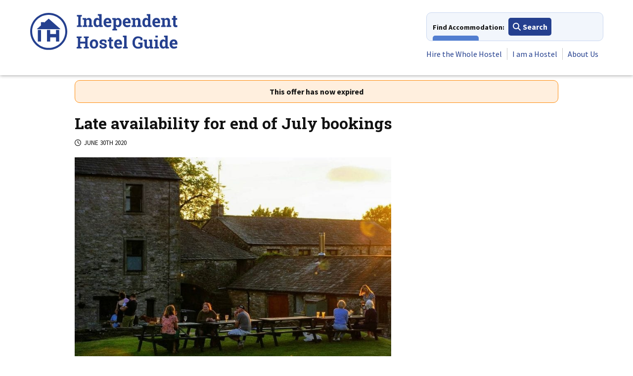

--- FILE ---
content_type: text/html; charset=UTF-8
request_url: https://independenthostels.co.uk/natters/late-availability-for-end-of-july-bookings/
body_size: 14429
content:
<!DOCTYPE html><html lang="en-GB"><head><script data-no-optimize="1">var litespeed_docref=sessionStorage.getItem("litespeed_docref");litespeed_docref&&(Object.defineProperty(document,"referrer",{get:function(){return litespeed_docref}}),sessionStorage.removeItem("litespeed_docref"));</script> <meta charset="UTF-8"><meta name="viewport" content="width=device-width, initial-scale=1"><link rel="preconnect" href="https://cdnjs.cloudflare.com"><link rel="preconnect" href="https://stats1.wpmudev.com"><link rel="preconnect" href="https://fonts.googleapis.com"><link rel="preconnect" href="https://fonts.gstatic.com" crossorigin><link rel="preconnect" href="https://kit.fontawesome.com"><meta name="referrer" content="unsafe-url"/><meta name="application-name" content="Independent Hostels"><link rel="profile" href="http://gmpg.org/xfn/11"><link rel="apple-touch-icon" sizes="57x57" href="/apple-touch-icon-57x57.png"><link rel="apple-touch-icon" sizes="60x60" href="/apple-touch-icon-60x60.png"><link rel="apple-touch-icon" sizes="72x72" href="/apple-touch-icon-72x72.png"><link rel="apple-touch-icon" sizes="76x76" href="/apple-touch-icon-76x76.png"><link rel="apple-touch-icon" sizes="114x114" href="/apple-touch-icon-114x114.png"><link rel="apple-touch-icon" sizes="120x120" href="/apple-touch-icon-120x120.png"><link rel="apple-touch-icon" sizes="144x144" href="/apple-touch-icon-144x144.png"><link rel="apple-touch-icon" sizes="152x152" href="/apple-touch-icon-152x152.png"><link rel="apple-touch-icon" sizes="180x180" href="/apple-touch-icon-180x180.png"><link rel="icon" type="image/png" href="/favicon-32x32.png" sizes="32x32"><link rel="icon" type="image/png" href="/android-chrome-192x192.png" sizes="192x192"><link rel="icon" type="image/png" href="/favicon-96x96.png" sizes="96x96"><link rel="icon" type="image/png" href="/favicon-16x16.png" sizes="16x16"><link rel="manifest" href="/manifest.json"><link rel="mask-icon" href="/safari-pinned-tab.svg" color="#25408f"><meta name="apple-mobile-web-app-title" content="IHUK"><meta name="application-name" content="IHUK"><meta name="msapplication-TileColor" content="#25408f"><meta name="msapplication-TileImage" content="/mstile-144x144.png"><meta name="theme-color" content="#25408f"><meta name='robots' content='index, follow, max-image-preview:large, max-snippet:-1, max-video-preview:-1' /><title>Late availability for end of July bookings - Independent Hostels</title><link rel="canonical" href="https://independenthostels.co.uk/natters/late-availability-for-end-of-july-bookings/" /><meta property="og:locale" content="en_GB" /><meta property="og:type" content="article" /><meta property="og:title" content="Late availability for end of July bookings - Independent Hostels" /><meta property="og:description" content="New Ing Lodge in Shap, edge of the Lake District, have availability for sole use of our lodge for weekends of 24th of July and 31st of July for 3 nights." /><meta property="og:url" content="https://independenthostels.co.uk/natters/late-availability-for-end-of-july-bookings/" /><meta property="og:site_name" content="Independent Hostels" /><meta property="article:publisher" content="https://www.facebook.com/IndependentHostelGuide" /><meta property="og:image" content="https://media.independenthostels.co.uk/wp-content/uploads/2020/06/16174057/IMG_20170603_160735_956-852x493.jpg" /><meta property="og:image:width" content="1080" /><meta property="og:image:height" content="946" /><meta property="og:image:type" content="image/jpeg" /><meta name="twitter:card" content="summary_large_image" /><meta name="twitter:image" content="https://media.independenthostels.co.uk/wp-content/uploads/2020/06/16174057/IMG_20170603_160735_956-852x493.jpg" /><meta name="twitter:site" content="@indiehostelsuk" /> <script type="application/ld+json" class="yoast-schema-graph">{"@context":"https://schema.org","@graph":[{"@type":"WebPage","@id":"https://independenthostels.co.uk/natters/late-availability-for-end-of-july-bookings/","url":"https://independenthostels.co.uk/natters/late-availability-for-end-of-july-bookings/","name":"Late availability for end of July bookings - Independent Hostels","isPartOf":{"@id":"https://independenthostels.co.uk/#website"},"primaryImageOfPage":{"@id":"https://independenthostels.co.uk/natters/late-availability-for-end-of-july-bookings/#primaryimage"},"image":{"@id":"https://independenthostels.co.uk/natters/late-availability-for-end-of-july-bookings/#primaryimage"},"thumbnailUrl":"https://media.independenthostels.co.uk/wp-content/uploads/2020/06/16174057/IMG_20170603_160735_956.jpg","datePublished":"2020-06-30T08:14:13+00:00","breadcrumb":{"@id":"https://independenthostels.co.uk/natters/late-availability-for-end-of-july-bookings/#breadcrumb"},"inLanguage":"en-GB","potentialAction":[{"@type":"ReadAction","target":["https://independenthostels.co.uk/natters/late-availability-for-end-of-july-bookings/"]}]},{"@type":"ImageObject","inLanguage":"en-GB","@id":"https://independenthostels.co.uk/natters/late-availability-for-end-of-july-bookings/#primaryimage","url":"https://media.independenthostels.co.uk/wp-content/uploads/2020/06/16174057/IMG_20170603_160735_956.jpg","contentUrl":"https://media.independenthostels.co.uk/wp-content/uploads/2020/06/16174057/IMG_20170603_160735_956.jpg","width":1080,"height":946},{"@type":"BreadcrumbList","@id":"https://independenthostels.co.uk/natters/late-availability-for-end-of-july-bookings/#breadcrumb","itemListElement":[{"@type":"ListItem","position":1,"name":"Home","item":"https://independenthostels.co.uk/"},{"@type":"ListItem","position":2,"name":"Natters","item":"https://independenthostels.co.uk/natters/"},{"@type":"ListItem","position":3,"name":"Late availability for end of July bookings"}]},{"@type":"WebSite","@id":"https://independenthostels.co.uk/#website","url":"https://independenthostels.co.uk/","name":"Independent Hostels","description":"The largest network of hostels and bunkhouses in the UK","publisher":{"@id":"https://independenthostels.co.uk/#organization"},"potentialAction":[{"@type":"SearchAction","target":{"@type":"EntryPoint","urlTemplate":"https://independenthostels.co.uk/?s={search_term_string}"},"query-input":{"@type":"PropertyValueSpecification","valueRequired":true,"valueName":"search_term_string"}}],"inLanguage":"en-GB"},{"@type":"Organization","@id":"https://independenthostels.co.uk/#organization","name":"Independent Hostels UK","url":"https://independenthostels.co.uk/","logo":{"@type":"ImageObject","inLanguage":"en-GB","@id":"https://independenthostels.co.uk/#/schema/logo/image/","url":"https://media.independenthostels.co.uk/wp-content/uploads/2014/01/16223155/IH-logo.jpg","contentUrl":"https://media.independenthostels.co.uk/wp-content/uploads/2014/01/16223155/IH-logo.jpg","width":595,"height":595,"caption":"Independent Hostels UK"},"image":{"@id":"https://independenthostels.co.uk/#/schema/logo/image/"},"sameAs":["https://www.facebook.com/IndependentHostelGuide","https://x.com/indiehostelsuk","https://www.instagram.com/indiehostelsuk/","https://www.linkedin.com/company/independent-hostels-uk/","https://www.pinterest.co.uk/indiehostelsuk/","https://www.youtube.com/user/IndependentHostels","https://www.tiktok.com/@indiehostelsuk"]}]}</script> <link rel='dns-prefetch' href='//cdn.jsdelivr.net' /><link rel='dns-prefetch' href='//unpkg.com' /><link rel='dns-prefetch' href='//maps.googleapis.com' /><link rel='dns-prefetch' href='//cdnjs.cloudflare.com' /><link rel="alternate" type="application/rss+xml" title="Independent Hostels &raquo; Feed" href="https://independenthostels.co.uk/feed/" /><link rel="alternate" type="application/rss+xml" title="Independent Hostels &raquo; Comments Feed" href="https://independenthostels.co.uk/comments/feed/" /><link rel="alternate" title="oEmbed (JSON)" type="application/json+oembed" href="https://independenthostels.co.uk/wp-json/oembed/1.0/embed?url=https%3A%2F%2Findependenthostels.co.uk%2Fnatters%2Flate-availability-for-end-of-july-bookings%2F" /><link rel="alternate" title="oEmbed (XML)" type="text/xml+oembed" href="https://independenthostels.co.uk/wp-json/oembed/1.0/embed?url=https%3A%2F%2Findependenthostels.co.uk%2Fnatters%2Flate-availability-for-end-of-july-bookings%2F&#038;format=xml" /><style>.lazyload,
			.lazyloading {
				max-width: 100%;
			}</style><style>.smush-dimensions {
				--smush-image-aspect-ratio: auto;
				aspect-ratio: var(--smush-image-aspect-ratio);
			}</style><style id='wp-img-auto-sizes-contain-inline-css' type='text/css'>img:is([sizes=auto i],[sizes^="auto," i]){contain-intrinsic-size:3000px 1500px}
/*# sourceURL=wp-img-auto-sizes-contain-inline-css */</style><link data-optimized="1" rel='stylesheet' id='wp-block-library-css' href='https://independenthostels.co.uk/wp-content/litespeed/css/f07df613c230441266136424ccd32dc0.css?ver=32dc0' type='text/css' media='all' /><style id='global-styles-inline-css' type='text/css'>:root{--wp--preset--aspect-ratio--square: 1;--wp--preset--aspect-ratio--4-3: 4/3;--wp--preset--aspect-ratio--3-4: 3/4;--wp--preset--aspect-ratio--3-2: 3/2;--wp--preset--aspect-ratio--2-3: 2/3;--wp--preset--aspect-ratio--16-9: 16/9;--wp--preset--aspect-ratio--9-16: 9/16;--wp--preset--color--black: #000000;--wp--preset--color--cyan-bluish-gray: #abb8c3;--wp--preset--color--white: #ffffff;--wp--preset--color--pale-pink: #f78da7;--wp--preset--color--vivid-red: #cf2e2e;--wp--preset--color--luminous-vivid-orange: #ff6900;--wp--preset--color--luminous-vivid-amber: #fcb900;--wp--preset--color--light-green-cyan: #7bdcb5;--wp--preset--color--vivid-green-cyan: #00d084;--wp--preset--color--pale-cyan-blue: #8ed1fc;--wp--preset--color--vivid-cyan-blue: #0693e3;--wp--preset--color--vivid-purple: #9b51e0;--wp--preset--gradient--vivid-cyan-blue-to-vivid-purple: linear-gradient(135deg,rgb(6,147,227) 0%,rgb(155,81,224) 100%);--wp--preset--gradient--light-green-cyan-to-vivid-green-cyan: linear-gradient(135deg,rgb(122,220,180) 0%,rgb(0,208,130) 100%);--wp--preset--gradient--luminous-vivid-amber-to-luminous-vivid-orange: linear-gradient(135deg,rgb(252,185,0) 0%,rgb(255,105,0) 100%);--wp--preset--gradient--luminous-vivid-orange-to-vivid-red: linear-gradient(135deg,rgb(255,105,0) 0%,rgb(207,46,46) 100%);--wp--preset--gradient--very-light-gray-to-cyan-bluish-gray: linear-gradient(135deg,rgb(238,238,238) 0%,rgb(169,184,195) 100%);--wp--preset--gradient--cool-to-warm-spectrum: linear-gradient(135deg,rgb(74,234,220) 0%,rgb(151,120,209) 20%,rgb(207,42,186) 40%,rgb(238,44,130) 60%,rgb(251,105,98) 80%,rgb(254,248,76) 100%);--wp--preset--gradient--blush-light-purple: linear-gradient(135deg,rgb(255,206,236) 0%,rgb(152,150,240) 100%);--wp--preset--gradient--blush-bordeaux: linear-gradient(135deg,rgb(254,205,165) 0%,rgb(254,45,45) 50%,rgb(107,0,62) 100%);--wp--preset--gradient--luminous-dusk: linear-gradient(135deg,rgb(255,203,112) 0%,rgb(199,81,192) 50%,rgb(65,88,208) 100%);--wp--preset--gradient--pale-ocean: linear-gradient(135deg,rgb(255,245,203) 0%,rgb(182,227,212) 50%,rgb(51,167,181) 100%);--wp--preset--gradient--electric-grass: linear-gradient(135deg,rgb(202,248,128) 0%,rgb(113,206,126) 100%);--wp--preset--gradient--midnight: linear-gradient(135deg,rgb(2,3,129) 0%,rgb(40,116,252) 100%);--wp--preset--font-size--small: 13px;--wp--preset--font-size--medium: 20px;--wp--preset--font-size--large: 36px;--wp--preset--font-size--x-large: 42px;--wp--preset--spacing--20: 0.44rem;--wp--preset--spacing--30: 0.67rem;--wp--preset--spacing--40: 1rem;--wp--preset--spacing--50: 1.5rem;--wp--preset--spacing--60: 2.25rem;--wp--preset--spacing--70: 3.38rem;--wp--preset--spacing--80: 5.06rem;--wp--preset--shadow--natural: 6px 6px 9px rgba(0, 0, 0, 0.2);--wp--preset--shadow--deep: 12px 12px 50px rgba(0, 0, 0, 0.4);--wp--preset--shadow--sharp: 6px 6px 0px rgba(0, 0, 0, 0.2);--wp--preset--shadow--outlined: 6px 6px 0px -3px rgb(255, 255, 255), 6px 6px rgb(0, 0, 0);--wp--preset--shadow--crisp: 6px 6px 0px rgb(0, 0, 0);}:where(.is-layout-flex){gap: 0.5em;}:where(.is-layout-grid){gap: 0.5em;}body .is-layout-flex{display: flex;}.is-layout-flex{flex-wrap: wrap;align-items: center;}.is-layout-flex > :is(*, div){margin: 0;}body .is-layout-grid{display: grid;}.is-layout-grid > :is(*, div){margin: 0;}:where(.wp-block-columns.is-layout-flex){gap: 2em;}:where(.wp-block-columns.is-layout-grid){gap: 2em;}:where(.wp-block-post-template.is-layout-flex){gap: 1.25em;}:where(.wp-block-post-template.is-layout-grid){gap: 1.25em;}.has-black-color{color: var(--wp--preset--color--black) !important;}.has-cyan-bluish-gray-color{color: var(--wp--preset--color--cyan-bluish-gray) !important;}.has-white-color{color: var(--wp--preset--color--white) !important;}.has-pale-pink-color{color: var(--wp--preset--color--pale-pink) !important;}.has-vivid-red-color{color: var(--wp--preset--color--vivid-red) !important;}.has-luminous-vivid-orange-color{color: var(--wp--preset--color--luminous-vivid-orange) !important;}.has-luminous-vivid-amber-color{color: var(--wp--preset--color--luminous-vivid-amber) !important;}.has-light-green-cyan-color{color: var(--wp--preset--color--light-green-cyan) !important;}.has-vivid-green-cyan-color{color: var(--wp--preset--color--vivid-green-cyan) !important;}.has-pale-cyan-blue-color{color: var(--wp--preset--color--pale-cyan-blue) !important;}.has-vivid-cyan-blue-color{color: var(--wp--preset--color--vivid-cyan-blue) !important;}.has-vivid-purple-color{color: var(--wp--preset--color--vivid-purple) !important;}.has-black-background-color{background-color: var(--wp--preset--color--black) !important;}.has-cyan-bluish-gray-background-color{background-color: var(--wp--preset--color--cyan-bluish-gray) !important;}.has-white-background-color{background-color: var(--wp--preset--color--white) !important;}.has-pale-pink-background-color{background-color: var(--wp--preset--color--pale-pink) !important;}.has-vivid-red-background-color{background-color: var(--wp--preset--color--vivid-red) !important;}.has-luminous-vivid-orange-background-color{background-color: var(--wp--preset--color--luminous-vivid-orange) !important;}.has-luminous-vivid-amber-background-color{background-color: var(--wp--preset--color--luminous-vivid-amber) !important;}.has-light-green-cyan-background-color{background-color: var(--wp--preset--color--light-green-cyan) !important;}.has-vivid-green-cyan-background-color{background-color: var(--wp--preset--color--vivid-green-cyan) !important;}.has-pale-cyan-blue-background-color{background-color: var(--wp--preset--color--pale-cyan-blue) !important;}.has-vivid-cyan-blue-background-color{background-color: var(--wp--preset--color--vivid-cyan-blue) !important;}.has-vivid-purple-background-color{background-color: var(--wp--preset--color--vivid-purple) !important;}.has-black-border-color{border-color: var(--wp--preset--color--black) !important;}.has-cyan-bluish-gray-border-color{border-color: var(--wp--preset--color--cyan-bluish-gray) !important;}.has-white-border-color{border-color: var(--wp--preset--color--white) !important;}.has-pale-pink-border-color{border-color: var(--wp--preset--color--pale-pink) !important;}.has-vivid-red-border-color{border-color: var(--wp--preset--color--vivid-red) !important;}.has-luminous-vivid-orange-border-color{border-color: var(--wp--preset--color--luminous-vivid-orange) !important;}.has-luminous-vivid-amber-border-color{border-color: var(--wp--preset--color--luminous-vivid-amber) !important;}.has-light-green-cyan-border-color{border-color: var(--wp--preset--color--light-green-cyan) !important;}.has-vivid-green-cyan-border-color{border-color: var(--wp--preset--color--vivid-green-cyan) !important;}.has-pale-cyan-blue-border-color{border-color: var(--wp--preset--color--pale-cyan-blue) !important;}.has-vivid-cyan-blue-border-color{border-color: var(--wp--preset--color--vivid-cyan-blue) !important;}.has-vivid-purple-border-color{border-color: var(--wp--preset--color--vivid-purple) !important;}.has-vivid-cyan-blue-to-vivid-purple-gradient-background{background: var(--wp--preset--gradient--vivid-cyan-blue-to-vivid-purple) !important;}.has-light-green-cyan-to-vivid-green-cyan-gradient-background{background: var(--wp--preset--gradient--light-green-cyan-to-vivid-green-cyan) !important;}.has-luminous-vivid-amber-to-luminous-vivid-orange-gradient-background{background: var(--wp--preset--gradient--luminous-vivid-amber-to-luminous-vivid-orange) !important;}.has-luminous-vivid-orange-to-vivid-red-gradient-background{background: var(--wp--preset--gradient--luminous-vivid-orange-to-vivid-red) !important;}.has-very-light-gray-to-cyan-bluish-gray-gradient-background{background: var(--wp--preset--gradient--very-light-gray-to-cyan-bluish-gray) !important;}.has-cool-to-warm-spectrum-gradient-background{background: var(--wp--preset--gradient--cool-to-warm-spectrum) !important;}.has-blush-light-purple-gradient-background{background: var(--wp--preset--gradient--blush-light-purple) !important;}.has-blush-bordeaux-gradient-background{background: var(--wp--preset--gradient--blush-bordeaux) !important;}.has-luminous-dusk-gradient-background{background: var(--wp--preset--gradient--luminous-dusk) !important;}.has-pale-ocean-gradient-background{background: var(--wp--preset--gradient--pale-ocean) !important;}.has-electric-grass-gradient-background{background: var(--wp--preset--gradient--electric-grass) !important;}.has-midnight-gradient-background{background: var(--wp--preset--gradient--midnight) !important;}.has-small-font-size{font-size: var(--wp--preset--font-size--small) !important;}.has-medium-font-size{font-size: var(--wp--preset--font-size--medium) !important;}.has-large-font-size{font-size: var(--wp--preset--font-size--large) !important;}.has-x-large-font-size{font-size: var(--wp--preset--font-size--x-large) !important;}
/*# sourceURL=global-styles-inline-css */</style><style id='classic-theme-styles-inline-css' type='text/css'>/*! This file is auto-generated */
.wp-block-button__link{color:#fff;background-color:#32373c;border-radius:9999px;box-shadow:none;text-decoration:none;padding:calc(.667em + 2px) calc(1.333em + 2px);font-size:1.125em}.wp-block-file__button{background:#32373c;color:#fff;text-decoration:none}
/*# sourceURL=/wp-includes/css/classic-themes.min.css */</style><link data-optimized="1" rel='stylesheet' id='bbp-default-css' href='https://independenthostels.co.uk/wp-content/litespeed/css/9acda1b9f1d33b50125461f99584eaf6.css?ver=4eaf6' type='text/css' media='all' /><link rel='stylesheet' id='ol-switcher-css-css' href='https://unpkg.com/ol-layerswitcher@4.1.0/dist/ol-layerswitcher.css' type='text/css' media='all' /><link rel='stylesheet' id='litepicker-css-css' href='https://cdn.jsdelivr.net/npm/litepicker/dist/css/litepicker.css' type='text/css' media='all' /><link data-optimized="1" rel='stylesheet' id='ihuk-maps-custom-style-css' href='https://independenthostels.co.uk/wp-content/litespeed/css/1ce6759ff0db4bc5a47e67f04c1e4384.css?ver=e4384' type='text/css' media='all' /><link data-optimized="1" rel='stylesheet' id='st-trigger-button-style-css' href='https://independenthostels.co.uk/wp-content/litespeed/css/34d7a8596f112e38e878fa0f30329bbe.css?ver=29bbe' type='text/css' media='all' /><link rel='stylesheet' id='slick-css' href='https://cdnjs.cloudflare.com/ajax/libs/slick-carousel/1.8.1/slick.min.css' type='text/css' media='all' /><link rel='stylesheet' id='slick-theme-css' href='https://cdnjs.cloudflare.com/ajax/libs/slick-carousel/1.8.1/slick-theme.min.css' type='text/css' media='all' /><link data-optimized="1" rel='stylesheet' id='ihuk-2018-style-css' href='https://independenthostels.co.uk/wp-content/litespeed/css/e180813c66929c910bc331195a0cb7ae.css?ver=cb7ae' type='text/css' media='all' /><link data-optimized="1" rel='stylesheet' id='tablepress-default-css' href='https://independenthostels.co.uk/wp-content/litespeed/css/7b836c09533a4d59db77da30445cce56.css?ver=cce56' type='text/css' media='all' /><link data-optimized="1" rel='stylesheet' id='sib-front-css-css' href='https://independenthostels.co.uk/wp-content/litespeed/css/ad9f7ca79878b271f8c3914f3221b2c1.css?ver=1b2c1' type='text/css' media='all' /> <script type="text/javascript" src="https://cdn.jsdelivr.net/npm/ol@v10.1.0/dist/ol.js" id="ol-js-js"></script> <script type="text/javascript" src="https://unpkg.com/ol-layerswitcher@4.1.0/dist/ol-layerswitcher.js" id="ol-switcher-js-js"></script> <script type="text/javascript" src="https://cdn.jsdelivr.net/npm/litepicker/dist/litepicker.js" id="litepicker-js-js"></script> <script type="text/javascript" id="hostel-map-js-js-before">/*  */
const hostelMapData = {"primaryLat":false,"primaryLon":false,"primaryDisplayName":"","nearbyHostels":[],"nearbyHostelsBoundingBox":70,"nearbyHostelsMapBoundingBox":40};
//# sourceURL=hostel-map-js-js-before
/*  */</script> <script type="text/javascript" src="//cdnjs.cloudflare.com/ajax/libs/jquery/3.7.1/jquery.min.js" id="jquery-js"></script> <script type="text/javascript" id="sib-front-js-js-extra">/*  */
var sibErrMsg = {"invalidMail":"Please fill out valid email address","requiredField":"Please fill out required fields","invalidDateFormat":"Please fill out valid date format","invalidSMSFormat":"Please fill out valid phone number"};
var ajax_sib_front_object = {"ajax_url":"https://independenthostels.co.uk/wp-admin/admin-ajax.php","ajax_nonce":"fd54f8634d","flag_url":"https://independenthostels.co.uk/wp-content/plugins/mailin/img/flags/"};
//# sourceURL=sib-front-js-js-extra
/*  */</script> <link rel="https://api.w.org/" href="https://independenthostels.co.uk/wp-json/" /><link rel="EditURI" type="application/rsd+xml" title="RSD" href="https://independenthostels.co.uk/xmlrpc.php?rsd" /><link rel='shortlink' href='https://independenthostels.co.uk/?p=53547' /> <script type="text/javascript">var ajaxurl = 'https://independenthostels.co.uk/wp-admin/admin-ajax.php';</script> <script type="text/javascript">(function(url){
	if(/(?:Chrome\/26\.0\.1410\.63 Safari\/537\.31|WordfenceTestMonBot)/.test(navigator.userAgent)){ return; }
	var addEvent = function(evt, handler) {
		if (window.addEventListener) {
			document.addEventListener(evt, handler, false);
		} else if (window.attachEvent) {
			document.attachEvent('on' + evt, handler);
		}
	};
	var removeEvent = function(evt, handler) {
		if (window.removeEventListener) {
			document.removeEventListener(evt, handler, false);
		} else if (window.detachEvent) {
			document.detachEvent('on' + evt, handler);
		}
	};
	var evts = 'contextmenu dblclick drag dragend dragenter dragleave dragover dragstart drop keydown keypress keyup mousedown mousemove mouseout mouseover mouseup mousewheel scroll'.split(' ');
	var logHuman = function() {
		if (window.wfLogHumanRan) { return; }
		window.wfLogHumanRan = true;
		var wfscr = document.createElement('script');
		wfscr.type = 'text/javascript';
		wfscr.async = true;
		wfscr.src = url + '&r=' + Math.random();
		(document.getElementsByTagName('head')[0]||document.getElementsByTagName('body')[0]).appendChild(wfscr);
		for (var i = 0; i < evts.length; i++) {
			removeEvent(evts[i], logHuman);
		}
	};
	for (var i = 0; i < evts.length; i++) {
		addEvent(evts[i], logHuman);
	}
})('//independenthostels.co.uk/?wordfence_lh=1&hid=6E758A0B2B5D4BA864FBC432C21B8E3B');</script> <script>document.documentElement.className = document.documentElement.className.replace('no-js', 'js');</script> <style>.no-js img.lazyload {
				display: none;
			}

			figure.wp-block-image img.lazyloading {
				min-width: 150px;
			}

			.lazyload,
			.lazyloading {
				--smush-placeholder-width: 100px;
				--smush-placeholder-aspect-ratio: 1/1;
				width: var(--smush-image-width, var(--smush-placeholder-width)) !important;
				aspect-ratio: var(--smush-image-aspect-ratio, var(--smush-placeholder-aspect-ratio)) !important;
			}

						.lazyload, .lazyloading {
				opacity: 0;
			}

			.lazyloaded {
				opacity: 1;
				transition: opacity 400ms;
				transition-delay: 0ms;
			}</style> <script src="https://kit.fontawesome.com/35d51a69e7.js" crossorigin="anonymous" async></script> <link href="https://fonts.googleapis.com/css2?family=Roboto+Slab:wght@700&family=Source+Sans+Pro:wght@400;700&display=swap" rel="stylesheet"><style>body {
            line-height: 1.5;
        }

        .site-header-wrapper { height: 219px; overflow: hidden; }
        .main-navigation { height: 110px; overflow: hidden;}
        .nav-accommodation-wrapper { width: 272px; height: 45px; overflow: hidden;}
        .main-menu-wrapper { width: 300px; height: 57px; overflow: hidden;}

        @media all and (min-width: 340px) {
            .site-header-wrapper { height: 224px;}

            .nav-accommodation-wrapper { width: 308px;}
        }

        @media all and (min-width: 400px) {
            .nav-accommodation-wrapper { width: 358px; height: 48px;}

            .main-menu-wrapper { width: 350px; height: 36px;}
        }

        @media all and (min-width: 400px) {
            .nav-accommodation-wrapper {height: 58px;}
        }
        @media all and (min-width: 410px) {
            .site-header-wrapper { height: 240px;}

            .main-navigation { height: 126px;}
        }

        @media all and (min-width: 810px) {
            .site-header-wrapper { height: 152px;}
            .main-navigation { height: 102px;}
        }

        @media all and (min-width: 890px) {
            .site-header-wrapper { height: 152px;}



            .main-menu-wrapper { width: 455px; height: 36px;}
        }

        .slick-slider {
            opacity: 0;
            visibility: hidden;
            transition: opacity 0.2s ease;
            -webkit-transition: opacity 0.2s ease;
        }


        .slick-slider.slick-initialized {
            visibility: visible;
            opacity: 1;
        }

        [style*="--aspect-ratio"] > :first-child {
            width: 100%;
        }
        [style*="--aspect-ratio"] > img {
            height: auto;
        }
        @supports (--custom:property) {
            [style*="--aspect-ratio"] {
                position: relative;
            }

            [style*="--aspect-ratio"]::before {
                content: "";
                display: block;
                padding-bottom: calc(100% / (var(--aspect-ratio)));
            }

            [style*="--aspect-ratio"] > :first-child {
                position: absolute;
                top: 0;
                left: 0;
                height: 100%;
            }
        }

        ul.slides li {
            display: none;
        }</style><link rel='stylesheet' id='lightbox2-css' href='https://cdnjs.cloudflare.com/ajax/libs/lightbox2/2.11.3/css/lightbox.min.css' type='text/css' media='all' /><link data-optimized="1" rel='stylesheet' id='jquery-ui-css' href='https://independenthostels.co.uk/wp-content/litespeed/css/cccd27d7d50fc17df65aac2348a636a5.css?ver=636a5' type='text/css' media='all' /></head><body class="wp-singular natters-template-default single single-natters postid-53547 wp-theme-ihuk-2018 js"><div id="page" class="site">
<a class="skip-link screen-reader-text" href="#content">Skip to content</a><div class="site-header-wrapper"><div class="ug-wrapper"><div class="ug-row"><div class="ug-col-12"><header id="masthead" class="site-header ug-cf"><div class="site-branding"><div class="logo">
<a href="https://independenthostels.co.uk/" title="Independent Hostels" rel="home" class="svg">
<img data-src="https://independenthostels.co.uk/wp-content/themes/ihuk-2018/img/logo.svg" width="300" height="77" class="logo_main svg lazyload"
alt="Independent Hostels - The largest network of hostels and bunkhouses in the UK" src="[data-uri]" style="--smush-placeholder-width: 300px; --smush-placeholder-aspect-ratio: 300/77;" />
<img data-src="https://independenthostels.co.uk/wp-content/themes/ihuk-2018/img/logo.png" width="300" height="77" class="logo_main ie lazyload"
alt="Independent Hostels - The largest network of hostels and bunkhouses in the UK" src="[data-uri]" style="--smush-placeholder-width: 300px; --smush-placeholder-aspect-ratio: 300/77;" />
</a></div><div class="book">
<a href="/buy-independent-hostel-guide/">
<img data-src="https://independenthostels.co.uk/wp-content/themes/ihuk-2018/img/book-alt.svg" class="book_main svg lazyload" alt="Buy the guidebook" src="[data-uri]" />
<img data-src="https://independenthostels.co.uk/wp-content/themes/ihuk-2018/img/book.png" class="book_main ie smush-dimensions lazyload" alt="Buy the guidebook" width="46" style="--smush-image-width: 46px; --smush-image-aspect-ratio: 46/64;" src="[data-uri]" />
</a></div></div><nav id="site-navigation" class="main-navigation"><div class="nav-buttons"><div class="nav-accommodation-wrapper">
<span>Find Accommodation:</span>
<a href="#" class="button solid primary small find-accommodation"><i class="fas fa-search"></i> Search</a>
<a href="#" class="button solid secondary small places-to-stay"><i class="far fa-eye"></i> View All</a></div><a href="#" class="button solid secondary menu-toggle" aria-controls="primary-menu" aria-expanded="false"><i class="fas fa-bars"></i> Menu</a></div><div class="main-menu-wrapper">
<a class="menu-close" href="#">Close <i class="fas fa-times fa-lg"></i></a><div class="menu-primary-container"><ul id="primary-menu" class="menu"><li id="menu-item-19485" class="menu-item menu-item-type-post_type menu-item-object-page menu-item-19485"><a href="https://independenthostels.co.uk/group-accommodation/">Hire the Whole Hostel</a></li><li id="menu-item-19487" class="menu-item menu-item-type-post_type menu-item-object-page menu-item-19487"><a href="https://independenthostels.co.uk/advertise-your-hostel/">I am a Hostel</a></li><li id="menu-item-250087" class="menu-item menu-item-type-post_type menu-item-object-page menu-item-250087"><a href="https://independenthostels.co.uk/hostel-network/">About Us</a></li></ul></div><div class="cf" style="clear:both;"></div></div><div class="ug-cf"></div></nav></header></div></div></div></div><div id="places-to-stay" class="places_to_stay_megamenu ihuk_megamenu" role="dialog" aria-hidden="true" style="display: none"><div class="megamenu-content">
<a class="close-modal" href="#"><i class="fas fa-times fa-lg"></i></a><nav><div class="ug-wrapper"><div class="ug-row"><div class="ug-col-12 ug-col-m-6 ug-col-l-3 megamenu-col"><div class="menu-places-to-stay-england-container"><ul id="places-to-stay_england" class="menu"><li id="menu-item-26311" class="menu-item menu-item-type-custom menu-item-object-custom menu-item-has-children menu-item-26311"><a href="/england-bunkhouses-campingbarns-bunkbarns-hostels/">England</a><ul class="sub-menu"><li id="menu-item-26408" class="menu-item menu-item-type-post_type menu-item-object-discovery menu-item-26408"><a href="https://independenthostels.co.uk/london-hostels-backpackers-bunkhouses/">London</a></li><li id="menu-item-26409" class="menu-item menu-item-type-post_type menu-item-object-discovery menu-item-26409"><a href="https://independenthostels.co.uk/south-east-england-bunkhouses-camping-barns-hostels/">South East England</a></li><li id="menu-item-257097" class="menu-item menu-item-type-post_type menu-item-object-discovery menu-item-257097"><a href="https://independenthostels.co.uk/dorset-national-landscape-accommodation/">Dorset</a></li><li id="menu-item-26266" class="menu-item menu-item-type-post_type menu-item-object-discovery menu-item-26266"><a href="https://independenthostels.co.uk/cornwall-devon-west-country-bunkhouses-camping-barns-hostels/">Cornwall and Devon</a></li><li id="menu-item-34453" class="menu-item menu-item-type-post_type menu-item-object-discovery menu-item-34453"><a href="https://independenthostels.co.uk/hostels-in-bristol-great-places-to-stay-in-bristol-city-centre/">Bristol &#038; Somerset</a></li><li id="menu-item-26268" class="menu-item menu-item-type-post_type menu-item-object-discovery menu-item-26268"><a href="https://independenthostels.co.uk/dartmoor-national-park-exmoor-national-park-hostel-and-bunkhouse-accommodation/">Exmoor &#038; Dartmoor</a></li><li id="menu-item-26410" class="menu-item menu-item-type-post_type menu-item-object-discovery menu-item-26410"><a href="https://independenthostels.co.uk/peak-district-bunkhouses-camping-barns-hostels/">Peak District</a></li><li id="menu-item-26265" class="menu-item menu-item-type-post_type menu-item-object-discovery menu-item-26265"><a href="https://independenthostels.co.uk/central-england-shropshire-bunkhouses-camping-barns-hostels/">Central &#038; Shropshire</a></li><li id="menu-item-26411" class="menu-item menu-item-type-post_type menu-item-object-discovery menu-item-26411"><a href="https://independenthostels.co.uk/norfolk-suffolk-east-england-bunkhouses-camping-barns-hostels/">East of England</a></li><li id="menu-item-26271" class="menu-item menu-item-type-post_type menu-item-object-discovery menu-item-26271"><a href="https://independenthostels.co.uk/lake-district-cumbria-bunkhouses-camping-barns-hostels/">Lake District</a></li><li id="menu-item-26412" class="menu-item menu-item-type-post_type menu-item-object-discovery menu-item-26412"><a href="https://independenthostels.co.uk/yorkshire-bunkhouses-camping-barns-hostels/">Yorkshire &#038; Lancashire</a></li><li id="menu-item-26413" class="menu-item menu-item-type-post_type menu-item-object-discovery menu-item-26413"><a href="https://independenthostels.co.uk/north-pennines-bunkhouses-camping-barns-hostels/">North Pennines</a></li><li id="menu-item-26414" class="menu-item menu-item-type-post_type menu-item-object-discovery menu-item-26414"><a href="https://independenthostels.co.uk/northumberland-bunkhouses-camping-barns-hostels/">Northumberland</a></li></ul></li><li id="menu-item-36376" class="menu-item menu-item-type-post_type menu-item-object-discovery menu-item-36376"><a href="https://independenthostels.co.uk/isle-of-man-bunkhouses-camping-barns-hostels/">Isle of Man</a></li><li id="menu-item-36377" class="menu-item menu-item-type-post_type menu-item-object-discovery menu-item-36377"><a href="https://independenthostels.co.uk/jersey-channel-islands-bunkhouses-camping-barns-hostels/">Channel Islands</a></li><li id="menu-item-261771" class="menu-item menu-item-type-post_type menu-item-object-discovery menu-item-261771"><a href="https://independenthostels.co.uk/northern-ireland-bunkhouses-hostels/">Northern Ireland</a></li></ul></div></div><div class="ug-col-12 u g-col-m-6 ug-col-l-3 megamenu-col"><div class="menu-places-to-stay-wales-container"><ul id="places-to-stay_wales" class="menu"><li id="menu-item-26313" class="menu-item menu-item-type-custom menu-item-object-custom menu-item-has-children menu-item-26313"><a href="/wales-welsh-bunkhouses-camping-barns-hostels/">Wales</a><ul class="sub-menu"><li id="menu-item-26318" class="menu-item menu-item-type-post_type menu-item-object-discovery menu-item-26318"><a href="https://independenthostels.co.uk/snowdonia-north-wales-bunkhouses-camping-barns-hostels/">Snowdonia &#038; North</a></li><li id="menu-item-257160" class="menu-item menu-item-type-post_type menu-item-object-discovery menu-item-257160"><a href="https://independenthostels.co.uk/anglesey-ynys-mon-national-landscape-tirwedd-cenedlaethol/">Anglesey</a></li><li id="menu-item-26317" class="menu-item menu-item-type-post_type menu-item-object-discovery menu-item-26317"><a href="https://independenthostels.co.uk/pembrokeshire-south-wales-bunkhouses-camping-barns-hostels/">Pembrokeshire &#038; South</a></li><li id="menu-item-26316" class="menu-item menu-item-type-post_type menu-item-object-discovery menu-item-26316"><a href="https://independenthostels.co.uk/mid-wales-welsh-borders-bunkhouses-camping-barns-hostels/">Mid &#038; Borders</a></li><li id="menu-item-26314" class="menu-item menu-item-type-post_type menu-item-object-discovery menu-item-26314"><a href="https://independenthostels.co.uk/brecon-beacons-hostels-bunkhouses/">Brecon Beacons</a></li><li id="menu-item-221553" class="menu-item menu-item-type-post_type menu-item-object-discovery menu-item-221553"><a href="https://independenthostels.co.uk/gower-peninsula-hostels-barns-and-bunkhouses/">Gower Peninsula</a></li></ul></li></ul></div><div class="menu-places-to-stay-scotland-container"><ul id="places-to-stay_scotland" class="menu"><li id="menu-item-26312" class="menu-item menu-item-type-custom menu-item-object-custom menu-item-has-children menu-item-26312"><a href="/scotland-scottish-bunkhouses-hostels-bothies/">Scotland</a><ul class="sub-menu"><li id="menu-item-26289" class="menu-item menu-item-type-post_type menu-item-object-discovery menu-item-26289"><a href="https://independenthostels.co.uk/scottish-borders-glasgow-edinburgh-bunkhouses-hostels/">South Scotland</a></li><li id="menu-item-26283" class="menu-item menu-item-type-post_type menu-item-object-discovery menu-item-26283"><a href="https://independenthostels.co.uk/lochaber-loch-lomond-trossachs-bunkhouses-hostels/">Trossachs</a></li><li id="menu-item-26285" class="menu-item menu-item-type-post_type menu-item-object-discovery menu-item-26285"><a href="https://independenthostels.co.uk/mull-arran-oban-bunkhouses-bothies-hostels/">Mull, Arran &#038; Oban</a></li><li id="menu-item-26282" class="menu-item menu-item-type-post_type menu-item-object-discovery menu-item-26282"><a href="https://independenthostels.co.uk/cairngorms-moray-east-scotland-bunkhouses-bothies-hostels/">Cairngorms &#038; Moray</a></li><li id="menu-item-26284" class="menu-item menu-item-type-post_type menu-item-object-discovery menu-item-26284"><a href="https://independenthostels.co.uk/loch-ness-fort-william-inverness-bunkhouses-bothies-hostels-lochness/">Loch Ness</a></li><li id="menu-item-26286" class="menu-item menu-item-type-post_type menu-item-object-discovery menu-item-26286"><a href="https://independenthostels.co.uk/highlands-bunkhouses-hostels-bothies/">Highlands</a></li><li id="menu-item-26415" class="menu-item menu-item-type-post_type menu-item-object-discovery menu-item-26415"><a href="https://independenthostels.co.uk/west-coast-of-scotland-bunkhouses-bothies-hostels/">West Coast</a></li><li id="menu-item-26416" class="menu-item menu-item-type-post_type menu-item-object-discovery menu-item-26416"><a href="https://independenthostels.co.uk/skye-hebrides-bunkhouses-hostels-bothies/">Skye &#038; The Hebrides</a></li><li id="menu-item-26287" class="menu-item menu-item-type-post_type menu-item-object-discovery menu-item-26287"><a href="https://independenthostels.co.uk/orkney-shetland-bunkhouses-hostels-bothies/">Orkney &#038; Shetland</a></li><li id="menu-item-255541" class="menu-item menu-item-type-post_type menu-item-object-discovery menu-item-255541"><a href="https://independenthostels.co.uk/scottish-islands/">Scottish Islands</a></li></ul></li></ul></div></div><div class="ug-col-12 ug-col-m-6 ug-col-l-3 megamenu-col"><div class="menu-places-to-stay-long-distance-routes-container"><ul id="places-to-stay_long-distance-routes" class="menu"><li id="menu-item-19525" class="menu-item menu-item-type-custom menu-item-object-custom menu-item-has-children menu-item-19525"><a href="/discover/long-distance-routes/">Long Distance Routes</a><ul class="sub-menu"><li id="menu-item-43019" class="menu-item menu-item-type-post_type menu-item-object-discovery menu-item-43019"><a href="https://independenthostels.co.uk/hadrians-wall-path-accommodation-bunkhouses-hostels/">Hadrians Wall</a></li><li id="menu-item-43021" class="menu-item menu-item-type-post_type menu-item-object-discovery menu-item-43021"><a href="https://independenthostels.co.uk/west-highland-way-accommodation/">West Highland Way</a></li><li id="menu-item-26418" class="menu-item menu-item-type-post_type menu-item-object-discovery menu-item-26418"><a href="https://independenthostels.co.uk/pennine-way-accommodation/">Pennine Way</a></li><li id="menu-item-43022" class="menu-item menu-item-type-post_type menu-item-object-discovery menu-item-43022"><a href="https://independenthostels.co.uk/coast-to-coast-walk-accommodation/">Coast to Coast (C2C)</a></li><li id="menu-item-250015" class="menu-item menu-item-type-post_type menu-item-object-discovery menu-item-250015"><a href="https://independenthostels.co.uk/south-west-coast-path/">South West Coast Path</a></li></ul></li><li id="menu-item-26564" class="highlight menu-item menu-item-type-custom menu-item-object-custom menu-item-26564"><a href="https://independenthostels.co.uk/discover/long-distance-routes/">All Long Distance Routes</a></li></ul></div><div class="menu-places-to-stay-peak-seasons-container"><ul id="places-to-stay_peak-seasons" class="menu"><li id="menu-item-42941" class="menu-item menu-item-type-custom menu-item-object-custom menu-item-has-children menu-item-42941"><a href="/discover/peak-seasons/">Available at:-</a><ul class="sub-menu"><li id="menu-item-42942" class="menu-item menu-item-type-post_type menu-item-object-discovery menu-item-42942"><a href="https://independenthostels.co.uk/christmas-accommodation-availability-hostels-bunkhouses/">Christmas</a></li><li id="menu-item-42943" class="menu-item menu-item-type-post_type menu-item-object-discovery menu-item-42943"><a href="https://independenthostels.co.uk/new-year-accommodation-availability/">New Year</a></li><li id="menu-item-42944" class="menu-item menu-item-type-post_type menu-item-object-discovery menu-item-42944"><a href="https://independenthostels.co.uk/february-half-term-accommodation-availability/">February Half Term</a></li><li id="menu-item-42945" class="menu-item menu-item-type-post_type menu-item-object-discovery menu-item-42945"><a href="https://independenthostels.co.uk/easter/">Easter Holidays</a></li><li id="menu-item-42946" class="menu-item menu-item-type-post_type menu-item-object-discovery menu-item-42946"><a href="https://independenthostels.co.uk/may-bank-holiday-accommodation-availability-in-hostels-and-bunkhouses/">May Bank Holiday</a></li><li id="menu-item-42947" class="menu-item menu-item-type-post_type menu-item-object-discovery menu-item-42947"><a href="https://independenthostels.co.uk/spring-bank-holiday-accommodation-availability-in-hostels-and-bunkhouses/">Spring Half Term</a></li><li id="menu-item-42948" class="menu-item menu-item-type-post_type menu-item-object-discovery menu-item-42948"><a href="https://independenthostels.co.uk/august-bank-holiday-availability-in-hostels-and-bunkhouses/">August Bank Holiday</a></li><li id="menu-item-42949" class="menu-item menu-item-type-post_type menu-item-object-discovery menu-item-42949"><a href="https://independenthostels.co.uk/autumn-half-term/">Autumn Half Term</a></li></ul></li></ul></div></div><div class="ug-col-12 ug-col-m-6 ug-col-l-3 megamenu-col"><div class="menu-places-to-stay-perfect-for-you-container"><ul id="places-to-stay_perfect-for-you" class="menu"><li id="menu-item-19526" class="menu-item menu-item-type-custom menu-item-object-custom menu-item-has-children menu-item-19526"><a href="/discover/perfect-for-you/">Perfect for You</a><ul class="sub-menu"><li id="menu-item-26300" class="menu-item menu-item-type-post_type menu-item-object-discovery menu-item-26300"><a href="https://independenthostels.co.uk/dog-friendly-accommodation/">Dog Friendly</a></li><li id="menu-item-221561" class="menu-item menu-item-type-post_type menu-item-object-discovery menu-item-221561"><a href="https://independenthostels.co.uk/hostels-with-private-rooms/">Private rooms</a></li><li id="menu-item-198640" class="menu-item menu-item-type-post_type menu-item-object-discovery menu-item-198640"><a href="https://independenthostels.co.uk/ensuite-rooms/">En suite rooms</a></li><li id="menu-item-221557" class="menu-item menu-item-type-post_type menu-item-object-discovery menu-item-221557"><a href="https://independenthostels.co.uk/hostels-and-bunkhouses-by-the-sea/">By the Sea</a></li><li id="menu-item-221559" class="menu-item menu-item-type-post_type menu-item-object-discovery menu-item-221559"><a href="https://independenthostels.co.uk/mini-breaks/">Mini Breaks with Activities</a></li><li id="menu-item-221556" class="menu-item menu-item-type-post_type menu-item-object-discovery menu-item-221556"><a href="https://independenthostels.co.uk/glamping/">Pods and Glamping</a></li><li id="menu-item-43029" class="menu-item menu-item-type-post_type menu-item-object-discovery menu-item-43029"><a href="https://independenthostels.co.uk/camping-barns-bothies/">Camping Barns</a></li><li id="menu-item-26310" class="menu-item menu-item-type-post_type menu-item-object-discovery menu-item-26310"><a href="https://independenthostels.co.uk/luxury-bunkhouses-luxury-camping-barns/">Luxury Bunkhouses</a></li><li id="menu-item-26294" class="menu-item menu-item-type-post_type menu-item-object-discovery menu-item-26294"><a href="https://independenthostels.co.uk/bunkhouses-near-pubs/">Hostels near to Pubs</a></li><li id="menu-item-26299" class="menu-item menu-item-type-post_type menu-item-object-discovery menu-item-26299"><a href="https://independenthostels.co.uk/backpacker-hostels/">Backpackers Hostels</a></li><li id="menu-item-43030" class="menu-item menu-item-type-post_type menu-item-object-discovery menu-item-43030"><a href="https://independenthostels.co.uk/hostels-with-camping/">Hostels with Camping</a></li><li id="menu-item-26301" class="menu-item menu-item-type-post_type menu-item-object-discovery menu-item-26301"><a href="https://independenthostels.co.uk/eco-hostels/">Eco Hostels</a></li><li id="menu-item-221571" class="menu-item menu-item-type-post_type menu-item-object-discovery menu-item-221571"><a href="https://independenthostels.co.uk/walking-festivals/">Walking Festivals</a></li></ul></li><li id="menu-item-26565" class="highlight menu-item menu-item-type-custom menu-item-object-custom menu-item-26565"><a href="/discover/perfect-for-you/">All Perfect for You</a></li><li id="menu-item-239724" class="menu-item menu-item-type-post_type menu-item-object-discovery menu-item-239724"><a href="https://independenthostels.co.uk/what-is-a-hostel/">Accommodation types</a></li></ul></div></div></div></div></nav></div></div><div id="content" class="site-content"><div id="primary" class="content-area"><main id="main" class="site-main"><div class="ug-wrapper"><div class="ug-row"><div class="ug-col-m-10 ug-push-m-1"><article id="post-53547" class="post-53547 natters type-natters status-publish has-post-thumbnail hentry natters-category-late-availability"><header class="entry-header"><div class="expired">This offer has now expired</div><h1 class="entry-title">Late availability for end of July bookings</h1><div class="entry-meta">
<span class="posted-on"><i class="far fa-clock"></i>&nbsp; <time class="entry-date published updated" datetime="2020-06-30T09:14:13+01:00">June 30th 2020</time></span>&nbsp;&nbsp;</div><div class="image">
<img width="640" height="561" src="https://media.independenthostels.co.uk/wp-content/uploads/2020/06/16174057/IMG_20170603_160735_956.jpg" class="attachment-large size-large wp-post-image" alt="" decoding="async" fetchpriority="high" srcset="https://media.independenthostels.co.uk/wp-content/uploads/2020/06/16174057/IMG_20170603_160735_956.jpg 1080w, https://media.independenthostels.co.uk/wp-content/uploads/2020/06/16174057/IMG_20170603_160735_956-300x263.jpg 300w, https://media.independenthostels.co.uk/wp-content/uploads/2020/06/16174057/IMG_20170603_160735_956-768x673.jpg 768w" sizes="(max-width: 640px) 100vw, 640px" /></div></header><div class="entry-content"><p>New Ing Lodge in Shap, edge of the Lake District, have availability for sole use of our lodge for weekends of 24th of July and 31st of July for 3 nights.</p><p>New Ing Lodge has 11 bedrooms (each with a private bathroom), a large outdoor space, games room and bar and we normally sleep up to 33 people. Due to the current situation, we can offer super reduced price for 3 nights depending on the size of the group (from £1200 for 3 nights).</p><p>You can find out more by emailing us info@newinglodge.co.uk or calling 01931 716 719</p></div><div class="featured-on"></div></article></div></div></div></main></div></div><footer id="colophon" class="site-footer"><section class="upper"><div class="ug-wrapper ug-wrapper-gutter-reset"><div class="ug-row ug-gutter-reset"><div class="ug-col-m-6">
<a name="newsletter"></a><aside class="newsletter-signup lazyload" style="background:inherit; background-size:cover;" data-bg="url(&#039;https://media.independenthostels.co.uk/wp-content/uploads/2024/12/20172508/copy-IHG_Rough_V9-390x226.png&#039;) center center / cover no-repeat"><div class="newsletter-inner"><h3>Sign up for the Newsletter</h3><p>Sign up for a burst of inspiration every month or so, from the Independent Hostels network.  Special offers and unique holiday ideas from hostels and bunkhouses.</p>
<a href="/newsletter" class="button primary solid"><i class="fas fa-fw fa-envelope-open" aria-hidden="true"></i> Subscribe</a></div></aside></div><div class="ug-col-m-6"><aside class="guidebook"><div class="ug-row"><div class="ug-col-12"><h3>2026 Hostel Guide</h3></div><div class="ug-col-3">
<img width="140" height="204" data-src="https://media.independenthostels.co.uk/wp-content/uploads/2025/12/23165828/front-Cover-2026-IHG-140-wide.jpg" class="attachment-medium size-medium lazyload" alt="2026 independent hostel guide" decoding="async" src="[data-uri]" style="--smush-placeholder-width: 140px; --smush-placeholder-aspect-ratio: 140/204;" /></div><div class="ug-col-9"><p>An excellent reference book for anyone who enjoys adventures and holidays.  The 2026 guide contains the details of 341 hostels, bunkhouses and camping barns in England, Scotland &amp; Wales.  A pocketful of inspiration for just £7.95.</p>
<a href="https://independenthostels.co.uk/buy-independent-hostel-guide/" class="button white"><i class="fas fa-fw fa-shopping-cart"></i>&nbsp;Order now</a></div></div></aside></div></div></div></section><section class="lower"><div class="ug-wrapper"><div class="ug-row"><div class="ug-col-12"><div class="footer-section"><div class="ug-wrapper"><div class="ug-row"><div class="ug-col-m-2 ug-col-12"><div class="social-media"><h3>Social Media</h3><ul><li>
<a href="https://www.facebook.com/indiehostelsuk/" class="facebook" target="_blank"><i class="fab fa-facebook-f"></i></a></li><li>
<a href="https://www.instagram.com/indiehostelsuk/" class="instagram" target="_blank"><i class="fab fa-instagram"></i></a></li><li>
<a href="https://www.tiktok.com/@indiehostelsuk" class="tiktok" target="_blank"><i class="fab fa-tiktok"></i></a></li><li>
<a href="https://twitter.com/indiehostelsuk/" class="twitter" target="_blank"><i class="fab fa-x-twitter"></i></a></li></ul></div></div><div class="ug-col-m-3 ug-col-9"><h3>Links</h3><div class="menu-footer-links-container"><ul id="footer-links" class="menu"><li id="menu-item-19624" class="menu-item menu-item-type-post_type menu-item-object-page menu-item-home menu-item-19624"><a href="https://independenthostels.co.uk/">Home</a></li><li id="menu-item-250112" class="menu-item menu-item-type-post_type menu-item-object-page menu-item-250112"><a href="https://independenthostels.co.uk/help/what-are-independent-hostels/">All About Us</a></li><li id="menu-item-19628" class="menu-item menu-item-type-post_type menu-item-object-page menu-item-19628"><a href="https://independenthostels.co.uk/green-policy/">Climate Action</a></li><li id="menu-item-19627" class="menu-item menu-item-type-post_type menu-item-object-page menu-item-19627"><a href="https://independenthostels.co.uk/privacy-policy/">Privacy Policy</a></li><li id="menu-item-26241" class="menu-item menu-item-type-post_type menu-item-object-page menu-item-26241"><a href="https://independenthostels.co.uk/advertise-your-hostel/">Advertise a Hostel</a></li><li id="menu-item-26242" class="menu-item menu-item-type-post_type menu-item-object-page menu-item-26242"><a href="https://independenthostels.co.uk/advertise-your-bunkhouse/">Advertise a Bunkhouse</a></li><li id="menu-item-256007" class="menu-item menu-item-type-post_type menu-item-object-page menu-item-256007"><a href="https://independenthostels.co.uk/business-opportunities/">Business Opportunities</a></li><li id="menu-item-266260" class="menu-item menu-item-type-post_type menu-item-object-post menu-item-266260"><a href="https://independenthostels.co.uk/faq/">FAQ</a></li><li id="menu-item-265477" class="menu-item menu-item-type-custom menu-item-object-custom menu-item-265477"><a href="https://media.independenthostels.co.uk/wp-content/uploads/2025/08/07103723/Press-Pack-for-Website.docx.pdf">Press</a></li></ul></div></div><div class="ug-col-m-2 ug-col-3"><h3>A-Z</h3><div class="menu-hostels-a-z-container"><ul id="hostels-az" class="menu"><li id="menu-item-19629" class="menu-item menu-item-type-post_type menu-item-object-page menu-item-19629"><a href="https://independenthostels.co.uk/0-c/">A-C</a></li><li id="menu-item-19630" class="menu-item menu-item-type-post_type menu-item-object-page menu-item-19630"><a href="https://independenthostels.co.uk/d-g/">D-G</a></li><li id="menu-item-19631" class="menu-item menu-item-type-post_type menu-item-object-page menu-item-19631"><a href="https://independenthostels.co.uk/h-l/">H-L</a></li><li id="menu-item-19632" class="menu-item menu-item-type-post_type menu-item-object-page menu-item-19632"><a href="https://independenthostels.co.uk/m-r/">M-R</a></li><li id="menu-item-19633" class="menu-item menu-item-type-post_type menu-item-object-page menu-item-19633"><a href="https://independenthostels.co.uk/s-t/">S-T</a></li><li id="menu-item-19634" class="menu-item menu-item-type-post_type menu-item-object-page menu-item-19634"><a href="https://independenthostels.co.uk/u-z/">U-Z</a></li></ul></div></div><div class="ug-col-m-3 ug-col-s-9"><div class="contact-details"><h3>Contact Us</h3><p>Hostel Network: 01629 580427</p><p>Opening hours: 9.30am-5.30pm  Monday to Friday</p><p>Independent Hostels Ltd (CRN 13994209),
The Grand Pavilion,
South Parade, Matlock Bath,
Derbyshire,
DE4 3NR</p><p><a href="/contact" class="button solid secondary">Contact Us</a></p><p></p>
&copy; Copyright Independent Hostels 2026. All rights reserved</div></div><div class="ug-col-m-2 ug-col-s-3"><div class="badges">
<img data-src="https://independenthostels.co.uk/wp-content/themes/ihuk-2018/img/BestBuy-Label-for-website.png" width="130" height="130" alt="Best Buy Award from Ethical Consumer logo" src="[data-uri]" class="lazyload" style="--smush-placeholder-width: 130px; --smush-placeholder-aspect-ratio: 130/130;"></div></div></div></div></div></div></div></div></section></footer></div> <script type="speculationrules">{"prefetch":[{"source":"document","where":{"and":[{"href_matches":"/*"},{"not":{"href_matches":["/wp-*.php","/wp-admin/*","/wp-content/uploads/*","/wp-content/*","/wp-content/plugins/*","/wp-content/themes/ihuk-2018/*","/*\\?(.+)"]}},{"not":{"selector_matches":"a[rel~=\"nofollow\"]"}},{"not":{"selector_matches":".no-prefetch, .no-prefetch a"}}]},"eagerness":"conservative"}]}</script> <script type="text/javascript" id="bbp-swap-no-js-body-class">document.body.className = document.body.className.replace( 'bbp-no-js', 'bbp-js' );</script> <script>document.addEventListener('DOMContentLoaded', function() {
    const hostelDataProcessor = new IHUKHostelsDataProcessing('https://independenthostels.co.uk/wp-admin/admin-ajax.php');
    hostelDataProcessor.loadData();
});</script> <script type="text/javascript">var _paq = _paq || [];
					_paq.push(['setCustomDimension', 1, '{"ID":1300,"name":"11hostelguide","avatar":"0c597fda31f286e06a63281d6b96b5ea"}']);
				_paq.push(['trackPageView']);
								(function () {
					var u = "https://analytics3.wpmudev.com/";
					_paq.push(['setTrackerUrl', u + 'track/']);
					_paq.push(['setSiteId', '19660']);
					var d   = document, g = d.createElement('script'), s = d.getElementsByTagName('script')[0];
					g.type  = 'text/javascript';
					g.async = true;
					g.defer = true;
					g.src   = 'https://analytics.wpmucdn.com/matomo.js';
					s.parentNode.insertBefore(g, s);
				})();</script> <script type="text/javascript" src="https://maps.googleapis.com/maps/api/js?key=AIzaSyC9d3LzN2riE6UmtvS9jqvrNM-XQDa7Qr0&amp;libraries=places&amp;callback=IHUKinitAutocomplete&amp;ver=60ae2ef951f46807a95a7c4ec5c847c8" id="google-maps-api-js" defer="defer" data-wp-strategy="defer"></script> <script type="text/javascript" id="st-trigger-button-script-js-extra">/*  */
var st_ajax_object = {"ajax_url":"https://independenthostels.co.uk/wp-admin/admin-ajax.php"};
//# sourceURL=st-trigger-button-script-js-extra
/*  */</script> <script type="text/javascript" id="smush-detector-js-extra">/*  */
var smush_detector = {"ajax_url":"https://independenthostels.co.uk/wp-admin/admin-ajax.php","nonce":"79460740ed","is_mobile":"","data_store":{"type":"post-meta","data":{"post_id":53547}},"previous_data_version":"-1","previous_data_hash":"no-data"};
//# sourceURL=smush-detector-js-extra
/*  */</script> <script type="text/javascript" src="https://cdnjs.cloudflare.com/ajax/libs/slick-carousel/1.8.1/slick.min.js" id="slick-js"></script> <script type="text/javascript" src="https://cdnjs.cloudflare.com/ajax/libs/jquery-one-page-nav/3.0.0/jquery.nav.min.js" id="one-page-nav-js"></script> <script type="text/javascript" src="https://cdnjs.cloudflare.com/ajax/libs/lightbox2/2.11.3/js/lightbox.min.js" id="lightbox2-js"></script> <script type="text/javascript" id="jquery-ui-datepicker-js-after">/*  */
jQuery(function(jQuery){jQuery.datepicker.setDefaults({"closeText":"Close","currentText":"Today","monthNames":["January","February","March","April","May","June","July","August","September","October","November","December"],"monthNamesShort":["Jan","Feb","Mar","Apr","May","Jun","Jul","Aug","Sep","Oct","Nov","Dec"],"nextText":"Next","prevText":"Previous","dayNames":["Sunday","Monday","Tuesday","Wednesday","Thursday","Friday","Saturday"],"dayNamesShort":["Sun","Mon","Tue","Wed","Thu","Fri","Sat"],"dayNamesMin":["S","M","T","W","T","F","S"],"dateFormat":"dd/mm/yy","firstDay":1,"isRTL":false});});
//# sourceURL=jquery-ui-datepicker-js-after
/*  */</script> <script type="text/javascript" id="wp-i18n-js-after">/*  */
wp.i18n.setLocaleData( { 'text direction\u0004ltr': [ 'ltr' ] } );
//# sourceURL=wp-i18n-js-after
/*  */</script> <script type="text/javascript" id="wp-a11y-js-translations">/*  */
( function( domain, translations ) {
	var localeData = translations.locale_data[ domain ] || translations.locale_data.messages;
	localeData[""].domain = domain;
	wp.i18n.setLocaleData( localeData, domain );
} )( "default", {"translation-revision-date":"2025-12-15 12:18:56+0000","generator":"GlotPress\/4.0.3","domain":"messages","locale_data":{"messages":{"":{"domain":"messages","plural-forms":"nplurals=2; plural=n != 1;","lang":"en_GB"},"Notifications":["Notifications"]}},"comment":{"reference":"wp-includes\/js\/dist\/a11y.js"}} );
//# sourceURL=wp-a11y-js-translations
/*  */</script> <script type="text/javascript" src="https://independenthostels.co.uk/wp-content/plugins/litespeed-cache/assets/js/instant_click.min.js" id="litespeed-cache-js" defer="defer" data-wp-strategy="defer"></script> <script type="text/javascript" id="smush-lazy-load-js-before">/*  */
var smushLazyLoadOptions = {"autoResizingEnabled":true,"autoResizeOptions":{"precision":5,"skipAutoWidth":true}};
//# sourceURL=smush-lazy-load-js-before
/*  */</script> <div class="accommodation_search_modal ihuk_modal" role="dialog" aria-labelledby="Modal_Title" aria-describedby="Modal_Description" aria-hidden="true" style="display: none"><div class="modal-content">
<button id="ihuk-modal-close" class="close-modal">x</button><div class="ihuk-2018 accommodation_search fl"><header><h2>Search for Accommodation:</h2></header><fieldset id="ihuk-search-by-field">
<span>Search by </span><div><input type="radio" name="search_by" id="ihuk-searchby-field-location" value="ihuk-hostels-location-search" checked ><label for="location">Location</label></div><div><input type="radio" name="search_by" id="ihuk-searchby-field-name" value="ihuk-hostels-name-search" ><label for="name">Hostel Name</label></div></fieldset><form id="ihuk-hostels-location-search" action='https://independenthostels.co.uk/hostels' method='get' class="modal accommodation_search" name="ihuk_hostels_search" data-prefix="fl"><div class="ihuk-address-field-icon">
<input type="text" value="" placeholder="Postcode or Town" required="required"
id="ihuk-address-field-62730" name="address[]"
class="ihuk-address-field ihuk-address-autocomplete pac-target-input"
autocorrect="off" autocapitalize="none" spellcheck="false" autocomplete="off"
list="address-datalist">
<datalist id="address-datalist"></datalist></div><div class="ihuk-start-date-field-icon">
<input type="text" name="startdate" id="ihuk-start-date-field" value="" placeholder="Any Date" class="datepicker hasDatepicker"
autocomplete="off""></div><div class="ihuk-duration-field-icon"><input type="number" name="duration" id="ihuk-duration-field" value="1" placeholder="nights" min="1"></div>
<input type="hidden" name="units" value="imperial">
<input type="hidden" name="_group_size" id="_group_size" value="" placeholder="Any">
<input type="hidden" id="adults" name="adults" value="1">
<input type="hidden" id="lat" name="lat" value="">
<input type="hidden" id="lon" name="lon" value="">
<button type="submit" class="search-submit"><i class="fas fa-search" aria-hidden="true"></i> Search</button></form><form id="ihuk-hostels-name-search" class="modal accommodation_search hidden" name="ihuk_hostels_search" data-prefix="fl">
<input type="text" id="hostel-name" name="hostel-name" list="hostel-list" placeholder="Search by name">
<datalist id="hostel-list"></datalist>
<button type="submit" class="search-submit"><i class="fas fa-search" aria-hidden="true"></i> Search</button></form></div></div></div></div> <script async src="https://www.googletagmanager.com/gtag/js?id=G-EDVZ820JW9"></script> <script>window.dataLayer = window.dataLayer || [];

    function gtag() {
        dataLayer.push(arguments);
    }

    gtag('js', new Date());

    gtag('config', 'G-EDVZ820JW9');</script> <script data-no-optimize="1">var litespeed_vary=document.cookie.replace(/(?:(?:^|.*;\s*)_lscache_vary\s*\=\s*([^;]*).*$)|^.*$/,"");litespeed_vary||fetch("/wp-content/plugins/litespeed-cache/guest.vary.php",{method:"POST",cache:"no-cache",redirect:"follow"}).then(e=>e.json()).then(e=>{console.log(e),e.hasOwnProperty("reload")&&"yes"==e.reload&&(sessionStorage.setItem("litespeed_docref",document.referrer),window.location.reload(!0))});</script><script data-optimized="1" src="https://independenthostels.co.uk/wp-content/litespeed/js/374540fcf08134ade1a6056eb9a5976a.js?ver=8ff01"></script></body></html>
<!-- Page optimized by LiteSpeed Cache @2026-01-21 18:03:28 -->

<!-- Page cached by LiteSpeed Cache 7.7 on 2026-01-21 18:03:28 -->
<!-- Guest Mode -->